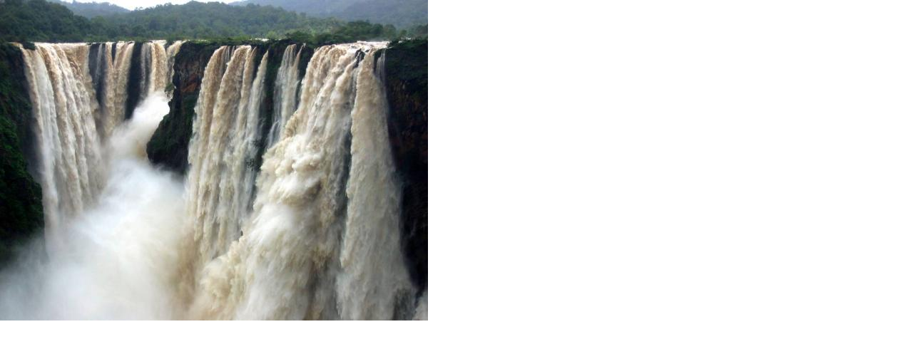

--- FILE ---
content_type: text/html; charset=UTF-8
request_url: http://filolingvia.com/photo/1-0-8681-3?1664228921
body_size: 243
content:
<html><head><title>водопад2</title></head><body bgcolor="#FFFFFF" topmargin="0" leftmargin="0" rightmargin="0" bottommargin="0" marginwidth="0" marginheight="0"><img alt="" style="margin:0;padding:0;border:0;" src="/_ph/1/874068003.jpg" width="600" height="450" /></body></html>